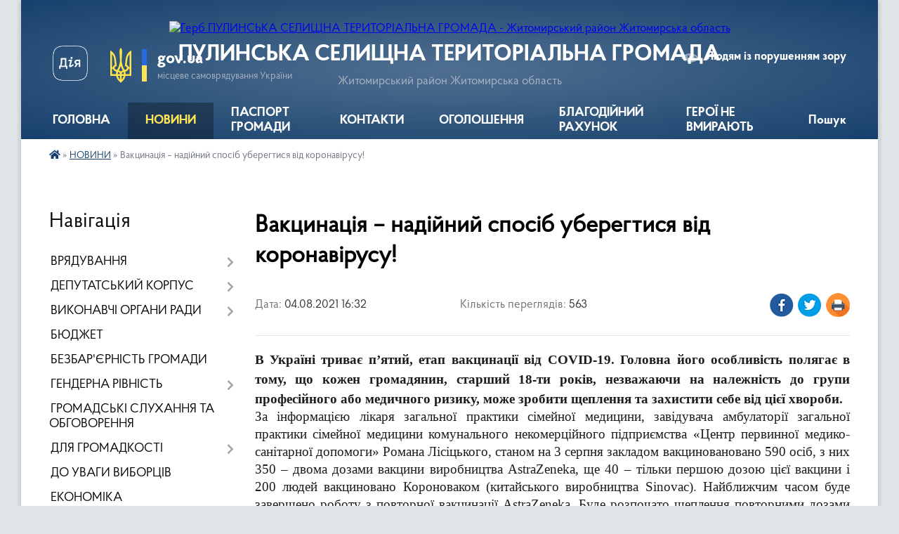

--- FILE ---
content_type: text/html; charset=UTF-8
request_url: https://pulynska-gromada.gov.ua/news/1628084302/
body_size: 16384
content:
<!DOCTYPE html>
<html lang="uk">
<head>
	<!--[if IE]><meta http-equiv="X-UA-Compatible" content="IE=edge"><![endif]-->
	<meta charset="utf-8">
	<meta name="viewport" content="width=device-width, initial-scale=1">
	<!--[if IE]><script>
		document.createElement('header');
		document.createElement('nav');
		document.createElement('main');
		document.createElement('section');
		document.createElement('article');
		document.createElement('aside');
		document.createElement('footer');
		document.createElement('figure');
		document.createElement('figcaption');
	</script><![endif]-->
	<title>Вакцинація – надійний спосіб уберегтися від коронавірусу! | ПУЛИНСЬКА СЕЛИЩНА ТЕРИТОРІАЛЬНА ГРОМАДА Житомирський район Житомирська область</title>
	<meta name="description" content="В Україні триває п&amp;rsquo;ятий, етап вакцинації від COVID-19. Головна його особливість полягає в тому, що кожен громадянин, старший 18-ти років, незважаючи на належність до групи професійного або медичного ризику, може зробити щеплення та за">
	<meta name="keywords" content="Вакцинація, –, надійний, спосіб, уберегтися, від, коронавірусу!, |, ПУЛИНСЬКА, СЕЛИЩНА, ТЕРИТОРІАЛЬНА, ГРОМАДА, Житомирський, район, Житомирська, область">

	
		<meta property="og:image" content="https://rada.info/upload/users_files/04347172/11dfbf1c0f465b15a07bc702c7d4e8a6.jpg">
	<meta property="og:image:width" content="750">
	<meta property="og:image:height" content="463">
			<meta property="og:title" content="Вакцинація – надійний спосіб уберегтися від коронавірусу!">
			<meta property="og:description" content="В Україні триває п&amp;rsquo;ятий, етап вакцинації від COVID-19. Головна його особливість полягає в тому, що кожен громадянин, старший 18-ти років, незважаючи на належність до групи професійного або медичного ризику, може зробити щеплення та захистити себе від цієї хвороби.">
			<meta property="og:type" content="article">
	<meta property="og:url" content="https://pulynska-gromada.gov.ua/news/1628084302/">
		
		<link rel="apple-touch-icon" sizes="57x57" href="https://gromada.org.ua/apple-icon-57x57.png">
	<link rel="apple-touch-icon" sizes="60x60" href="https://gromada.org.ua/apple-icon-60x60.png">
	<link rel="apple-touch-icon" sizes="72x72" href="https://gromada.org.ua/apple-icon-72x72.png">
	<link rel="apple-touch-icon" sizes="76x76" href="https://gromada.org.ua/apple-icon-76x76.png">
	<link rel="apple-touch-icon" sizes="114x114" href="https://gromada.org.ua/apple-icon-114x114.png">
	<link rel="apple-touch-icon" sizes="120x120" href="https://gromada.org.ua/apple-icon-120x120.png">
	<link rel="apple-touch-icon" sizes="144x144" href="https://gromada.org.ua/apple-icon-144x144.png">
	<link rel="apple-touch-icon" sizes="152x152" href="https://gromada.org.ua/apple-icon-152x152.png">
	<link rel="apple-touch-icon" sizes="180x180" href="https://gromada.org.ua/apple-icon-180x180.png">
	<link rel="icon" type="image/png" sizes="192x192"  href="https://gromada.org.ua/android-icon-192x192.png">
	<link rel="icon" type="image/png" sizes="32x32" href="https://gromada.org.ua/favicon-32x32.png">
	<link rel="icon" type="image/png" sizes="96x96" href="https://gromada.org.ua/favicon-96x96.png">
	<link rel="icon" type="image/png" sizes="16x16" href="https://gromada.org.ua/favicon-16x16.png">
	<link rel="manifest" href="https://gromada.org.ua/manifest.json">
	<meta name="msapplication-TileColor" content="#ffffff">
	<meta name="msapplication-TileImage" content="https://gromada.org.ua/ms-icon-144x144.png">
	<meta name="theme-color" content="#ffffff">
	
	
		<meta name="robots" content="">
	
    <link rel="preload" href="https://cdnjs.cloudflare.com/ajax/libs/font-awesome/5.9.0/css/all.min.css" as="style">
	<link rel="stylesheet" href="https://cdnjs.cloudflare.com/ajax/libs/font-awesome/5.9.0/css/all.min.css" integrity="sha512-q3eWabyZPc1XTCmF+8/LuE1ozpg5xxn7iO89yfSOd5/oKvyqLngoNGsx8jq92Y8eXJ/IRxQbEC+FGSYxtk2oiw==" crossorigin="anonymous" referrerpolicy="no-referrer" />

    <link rel="preload" href="//gromada.org.ua/themes/km2/css/styles_vip.css?v=3.34" as="style">
	<link rel="stylesheet" href="//gromada.org.ua/themes/km2/css/styles_vip.css?v=3.34">
	<link rel="stylesheet" href="//gromada.org.ua/themes/km2/css/17123/theme_vip.css?v=1769021107">
	
		<!--[if lt IE 9]>
	<script src="https://oss.maxcdn.com/html5shiv/3.7.2/html5shiv.min.js"></script>
	<script src="https://oss.maxcdn.com/respond/1.4.2/respond.min.js"></script>
	<![endif]-->
	<!--[if gte IE 9]>
	<style type="text/css">
		.gradient { filter: none; }
	</style>
	<![endif]-->

</head>
<body class="">

	<a href="#top_menu" class="skip-link link" aria-label="Перейти до головного меню (Alt+1)" accesskey="1">Перейти до головного меню (Alt+1)</a>
	<a href="#left_menu" class="skip-link link" aria-label="Перейти до бічного меню (Alt+2)" accesskey="2">Перейти до бічного меню (Alt+2)</a>
    <a href="#main_content" class="skip-link link" aria-label="Перейти до головного вмісту (Alt+3)" accesskey="3">Перейти до текстового вмісту (Alt+3)</a>




	
	<div class="wrap">
		
		<header>
			<div class="header_wrap">
				<div class="logo">
					<a href="https://pulynska-gromada.gov.ua/" id="logo" class="form_2">
						<img src="https://rada.info/upload/users_files/04347172/gerb/puliny_transparent.png" alt="Герб ПУЛИНСЬКА СЕЛИЩНА ТЕРИТОРІАЛЬНА ГРОМАДА - Житомирський район Житомирська область">
					</a>
				</div>
				<div class="title">
					<div class="slogan_1">ПУЛИНСЬКА СЕЛИЩНА ТЕРИТОРІАЛЬНА ГРОМАДА</div>
					<div class="slogan_2">Житомирський район Житомирська область</div>
				</div>
				<div class="gov_ua_block">
					<a class="diia" href="https://diia.gov.ua/" target="_blank" rel="nofollow" title="Державні послуги онлайн"><img src="//gromada.org.ua/themes/km2/img/diia.png" alt="Логотип Diia"></a>
					<img src="//gromada.org.ua/themes/km2/img/gerb.svg" class="gerb" alt="Герб України">
					<span class="devider"></span>
					<div class="title">
						<b>gov.ua</b>
						<span>місцеве самоврядування України</span>
					</div>
				</div>
								<div class="alt_link">
					<a href="#" rel="nofollow" title="Режим високої контастності" onclick="return set_special('e32b020b4ff3fa4932c45a5e61128200bea7881a');">Людям із порушенням зору</a>
				</div>
								
				<section class="top_nav">
					<nav class="main_menu" id="top_menu">
						<ul>
														<li class="">
								<a href="https://pulynska-gromada.gov.ua/main/"><span>ГОЛОВНА</span></a>
																							</li>
														<li class="active">
								<a href="https://pulynska-gromada.gov.ua/news/"><span>НОВИНИ</span></a>
																							</li>
														<li class="">
								<a href="https://pulynska-gromada.gov.ua/structure/"><span>ПАСПОРТ ГРОМАДИ</span></a>
																							</li>
														<li class="">
								<a href="https://pulynska-gromada.gov.ua/feedback/"><span>КОНТАКТИ</span></a>
																							</li>
														<li class="">
								<a href="https://pulynska-gromada.gov.ua/more_news/"><span>ОГОЛОШЕННЯ</span></a>
																							</li>
														<li class="">
								<a href="https://pulynska-gromada.gov.ua/dopomoga-oboroncyam-gromadi-15-56-34-11-03-2022/"><span>БЛАГОДІЙНИЙ РАХУНОК</span></a>
																							</li>
														<li class="">
								<a href="https://pulynska-gromada.gov.ua/geroi-ne-vmirajut-09-01-01-04-08-2025/"><span>ГЕРОЇ НЕ ВМИРАЮТЬ</span></a>
																							</li>
																				</ul>
					</nav>
					&nbsp;
					<button class="menu-button" id="open-button"><i class="fas fa-bars"></i> Меню сайту</button>
					<a href="https://pulynska-gromada.gov.ua/search/" rel="nofollow" class="search_button">Пошук</a>
				</section>
				
			</div>
		</header>
				
		<section class="bread_crumbs">
		<div xmlns:v="http://rdf.data-vocabulary.org/#"><a href="https://pulynska-gromada.gov.ua/" title="Головна сторінка"><i class="fas fa-home"></i></a> &raquo; <a href="https://pulynska-gromada.gov.ua/news/" aria-current="page">НОВИНИ</a>  &raquo; <span>Вакцинація – надійний спосіб уберегтися від коронавірусу!</span></div>
	</section>
	
	<section class="center_block">
		<div class="row">
			<div class="grid-25 fr">
				<aside>
				
									
										<div class="sidebar_title">Навігація</div>
										
					<nav class="sidebar_menu" id="left_menu">
						<ul>
														<li class=" has-sub">
								<a href="https://pulynska-gromada.gov.ua/vryaduvannya-16-22-52-11-07-2025/"><span>ВРЯДУВАННЯ</span></a>
																<button onclick="return show_next_level(this);" aria-label="Показати підменю"></button>
																								<ul>
																		<li class="">
										<a href="https://pulynska-gromada.gov.ua/kerivnik-radi-16-24-52-11-07-2025/"><span>Керівник громади</span></a>
																													</li>
																		<li class="">
										<a href="https://pulynska-gromada.gov.ua/kerivnij-sklad-16-24-31-11-07-2025/"><span>Керівництво громади</span></a>
																													</li>
																		<li class=" has-sub">
										<a href="https://pulynska-gromada.gov.ua/struktura-16-25-13-11-07-2025/"><span>Структура селищної ради</span></a>
																				<button onclick="return show_next_level(this);" aria-label="Показати підменю"></button>
																														<ul>
																						<li><a href="https://pulynska-gromada.gov.ua/struktura-radi-1540818556/"><span>Структура ради</span></a></li>
																																</ul>
																			</li>
																		<li class="">
										<a href="https://pulynska-gromada.gov.ua/statut-gromadi-15-34-37-28-02-2018/"><span>Статут громади</span></a>
																													</li>
																		<li class=" has-sub">
										<a href="https://pulynska-gromada.gov.ua/reglament-roboti-16-25-51-11-07-2025/"><span>Регламент роботи</span></a>
																				<button onclick="return show_next_level(this);" aria-label="Показати підменю"></button>
																														<ul>
																						<li><a href="https://pulynska-gromada.gov.ua/reglament-radi-1540895084/"><span>Регламент ради</span></a></li>
																																</ul>
																			</li>
																		<li class="">
										<a href="https://pulynska-gromada.gov.ua/starosti-14-34-47-04-08-2025/"><span>Старости</span></a>
																													</li>
																		<li class=" has-sub">
										<a href="https://pulynska-gromada.gov.ua/vikonavchij-komitet-16-26-06-11-07-2025/"><span>Виконавчий комітет</span></a>
																				<button onclick="return show_next_level(this);" aria-label="Показати підменю"></button>
																														<ul>
																						<li><a href="https://pulynska-gromada.gov.ua/vikonavchij-komitet-13-47-47-04-12-2017/"><span>Персональний склад виконавчого комітету селищної ради</span></a></li>
																						<li><a href="https://pulynska-gromada.gov.ua/reglament-vikonavchogo-komitetu-08-11-12-12-08-2025/"><span>Регламент виконавчого комітету</span></a></li>
																						<li><a href="https://pulynska-gromada.gov.ua/plan-roboti-08-11-52-12-08-2025/"><span>План роботи</span></a></li>
																						<li><a href="https://pulynska-gromada.gov.ua/grafik-prijomu-gromadyan-chlenami-vikonavchogo-komitetu-08-12-34-12-08-2025/"><span>Графік прийому громадян членами виконавчого комітету</span></a></li>
																																</ul>
																			</li>
																										</ul>
															</li>
														<li class=" has-sub">
								<a href="https://pulynska-gromada.gov.ua/deputatskij-korpus-16-25-38-11-07-2025/"><span>ДЕПУТАТСЬКИЙ КОРПУС</span></a>
																<button onclick="return show_next_level(this);" aria-label="Показати підменю"></button>
																								<ul>
																		<li class="">
										<a href="https://pulynska-gromada.gov.ua/deputati-13-18-53-04-12-2017/"><span>Персональний склад депутатського корпусу</span></a>
																													</li>
																		<li class=" has-sub">
										<a href="https://pulynska-gromada.gov.ua/postijni-komisii-1540820073/"><span>Постійні комісії селищної ради</span></a>
																				<button onclick="return show_next_level(this);" aria-label="Показати підменю"></button>
																														<ul>
																						<li><a href="https://pulynska-gromada.gov.ua/postijna-komisiya-z-pitan-bjudzhetu-komunalnoi-vlasnosti-ta-planuvannya-socialnoekonomichnogo-rozvitku-1540820396/"><span>Постійна комісія з питань бюджету, комунальної власності та планування соціально-економічного розвитку</span></a></li>
																						<li><a href="https://pulynska-gromada.gov.ua/postijna-komisiya-z-pitan-zemelnih-vidnosin-budivnictva-zhitlovokomunalnogo-gospodarstva-ta-ekologii-1540820415/"><span>Постійна комісія з питань земельних відносин, будівництва, житлово-комунального господарства та екології</span></a></li>
																						<li><a href="https://pulynska-gromada.gov.ua/postijna-komisiya-z-gumanitarnih-pitan-ta-reglamentu-osvita-fizichne-vihovannya-kultura-ohorona-zdorov’ya-ta-socialnij-zahist-1540820439/"><span>Постійна комісія з гуманітарних питань та регламенту (освіта, фізичне виховання, культура, охорона здоров’я та соціальний захист)</span></a></li>
																																</ul>
																			</li>
																		<li class="">
										<a href="https://pulynska-gromada.gov.ua/plan-roboti-selischnoi-radi-08-23-18-12-08-2025/"><span>План роботи селищної ради</span></a>
																													</li>
																										</ul>
															</li>
														<li class=" has-sub">
								<a href="https://pulynska-gromada.gov.ua/vikonavchi-organi-radi-15-47-05-07-07-2025/"><span>ВИКОНАВЧІ ОРГАНИ РАДИ</span></a>
																<button onclick="return show_next_level(this);" aria-label="Показати підменю"></button>
																								<ul>
																		<li class=" has-sub">
										<a href="https://pulynska-gromada.gov.ua/viddil-osviti-1554706684/"><span>Відділ освіти</span></a>
																				<button onclick="return show_next_level(this);" aria-label="Показати підменю"></button>
																														<ul>
																						<li><a href="https://pulynska-gromada.gov.ua/ogoloshennya-1555072359/"><span>Оголошення</span></a></li>
																						<li><a href="https://pulynska-gromada.gov.ua/novini-1554795348/"><span>Новини</span></a></li>
																						<li><a href="https://pulynska-gromada.gov.ua/arhiv-dokumentiv-1554795426/"><span>Архів документів</span></a></li>
																						<li><a href="https://pulynska-gromada.gov.ua/vakantni-posadi-1554795476/"><span>Вакантні посади</span></a></li>
																						<li><a href="https://pulynska-gromada.gov.ua/zakonodavchi-dokumenti-1554795540/"><span>Законодавчі документи</span></a></li>
																						<li><a href="https://pulynska-gromada.gov.ua/zavdannya-viddilu-15-21-35-25-09-2025/"><span>Завдання відділу</span></a></li>
																						<li><a href="https://pulynska-gromada.gov.ua/polozhennya-pro-viddil-09-52-56-24-09-2025/"><span>Положення про відділ</span></a></li>
																																</ul>
																			</li>
																		<li class=" has-sub">
										<a href="https://pulynska-gromada.gov.ua/sluzhba-u-spravah-ditej-10-13-40-07-11-2024/"><span>Служба у справах дітей</span></a>
																				<button onclick="return show_next_level(this);" aria-label="Показати підменю"></button>
																														<ul>
																						<li><a href="https://pulynska-gromada.gov.ua/polozhennya-pro-viddil-09-45-11-24-09-2025/"><span>Положення про відділ</span></a></li>
																						<li><a href="https://pulynska-gromada.gov.ua/zavdannya-viddilu-09-51-29-24-09-2025/"><span>Завдання відділу</span></a></li>
																																</ul>
																			</li>
																		<li class=" has-sub">
										<a href="javascript:;"><span>Відділ гуманітарний</span></a>
																				<button onclick="return show_next_level(this);" aria-label="Показати підменю"></button>
																														<ul>
																						<li><a href="https://pulynska-gromada.gov.ua/ohorona-zdorovya-12-47-33-30-06-2021/"><span>Охорона здоров'я</span></a></li>
																						<li><a href="https://pulynska-gromada.gov.ua/reestraciya-kolektivnih-dogovoriv-11-52-16-09-03-2021/"><span>Реєстрація колективних договорів</span></a></li>
																						<li><a href="https://pulynska-gromada.gov.ua/polozhennya-pro-viddil-14-59-22-25-09-2025/"><span>Положення про відділ</span></a></li>
																						<li><a href="https://pulynska-gromada.gov.ua/zavdannya-viddilu-15-19-16-25-09-2025/"><span>Завдання відділу</span></a></li>
																																</ul>
																			</li>
																		<li class=" has-sub">
										<a href="https://pulynska-gromada.gov.ua/finansovij-viddil-10-33-51-08-07-2025/"><span>Фінансовий відділ</span></a>
																				<button onclick="return show_next_level(this);" aria-label="Показати підменю"></button>
																														<ul>
																						<li><a href="https://pulynska-gromada.gov.ua/posadova-instrukciya-10-37-42-08-07-2025/"><span>Завдання відділу</span></a></li>
																						<li><a href="https://pulynska-gromada.gov.ua/polozhennya-10-38-02-08-07-2025/"><span>Положення про відділ</span></a></li>
																																</ul>
																			</li>
																										</ul>
															</li>
														<li class="">
								<a href="https://pulynska-gromada.gov.ua/bjudzhet-gromadi-16-06-26-19-06-2020/"><span>БЮДЖЕТ</span></a>
																							</li>
														<li class="">
								<a href="https://pulynska-gromada.gov.ua/monitoring-ta-ocinka-stupenya-bezbar’ernosti-09-41-24-07-10-2021/"><span>БЕЗБАР'ЄРНІСТЬ ГРОМАДИ</span></a>
																							</li>
														<li class=" has-sub">
								<a href="https://pulynska-gromada.gov.ua/genderna-rivnist-09-57-38-04-08-2025/"><span>ГЕНДЕРНА РІВНІСТЬ</span></a>
																<button onclick="return show_next_level(this);" aria-label="Показати підменю"></button>
																								<ul>
																		<li class="">
										<a href="https://pulynska-gromada.gov.ua/vidpovidalna-osoba-09-58-10-04-08-2025/"><span>Відповідальна особа</span></a>
																													</li>
																		<li class="">
										<a href="https://pulynska-gromada.gov.ua/normativnopravova-baza-09-58-51-04-08-2025/"><span>Нормативно-правова база</span></a>
																													</li>
																		<li class="">
										<a href="https://pulynska-gromada.gov.ua/aktualna-informaciya-09-59-17-04-08-2025/"><span>Актуальна інформація</span></a>
																													</li>
																										</ul>
															</li>
														<li class="">
								<a href="https://pulynska-gromada.gov.ua/gromadske-obgovorennya-20-51-06-14-12-2017/"><span>ГРОМАДСЬКІ СЛУХАННЯ ТА ОБГОВОРЕННЯ</span></a>
																							</li>
														<li class=" has-sub">
								<a href="https://pulynska-gromada.gov.ua/dlya-gromadskosti-14-46-12-10-07-2025/"><span>ДЛЯ ГРОМАДКОСТІ</span></a>
																<button onclick="return show_next_level(this);" aria-label="Показати підменю"></button>
																								<ul>
																		<li class="">
										<a href="https://pulynska-gromada.gov.ua/programi-12-05-08-12-03-2025/"><span>Програми</span></a>
																													</li>
																		<li class="">
										<a href="https://pulynska-gromada.gov.ua/dostup-do-publichnoi-informacii-14-46-44-10-07-2025/"><span>Доступ до публічної інформації</span></a>
																													</li>
																		<li class="">
										<a href="https://pulynska-gromada.gov.ua/grafik-vivezennya-tverdih-pobutovih-vidhodiv-kbp-pulinskij-vodokanal-pulinskoi-selischnoi-radi-na-2022-rik--u-smt-pulini-18-01-14-30-11-2021/"><span>Графік вивезення твердих побутових відходів у селищі Пулини</span></a>
																													</li>
																		<li class="">
										<a href="https://pulynska-gromada.gov.ua/zahist-prav-spozhivachiv-1522070796/"><span>Захист прав споживачів</span></a>
																													</li>
																		<li class="">
										<a href="https://pulynska-gromada.gov.ua/pravila-blagoustoju-12-15-23-01-03-2018/"><span>Правила благоустрою</span></a>
																													</li>
																										</ul>
															</li>
														<li class="">
								<a href="https://pulynska-gromada.gov.ua/do-uvagi-viborciv-15-04-50-04-08-2025/"><span>ДО УВАГИ ВИБОРЦІВ</span></a>
																							</li>
														<li class="">
								<a href="https://pulynska-gromada.gov.ua/ekonomika-15-06-21-04-08-2025/"><span>ЕКОНОМІКА</span></a>
																							</li>
														<li class=" has-sub">
								<a href="https://pulynska-gromada.gov.ua/energoefektivnist-15-17-48-04-08-2025/"><span>ЕНЕРГОЕФЕКТИВНІСТЬ</span></a>
																<button onclick="return show_next_level(this);" aria-label="Показати підменю"></button>
																								<ul>
																		<li class="">
										<a href="https://pulynska-gromada.gov.ua/programa-energoefektivnosti-09-23-16-04-11-2025/"><span>Програма енергоефективності</span></a>
																													</li>
																		<li class=" has-sub">
										<a href="https://pulynska-gromada.gov.ua/plan-energomenedzhmentu-09-24-18-04-11-2025/"><span>План енергоменеджменту</span></a>
																				<button onclick="return show_next_level(this);" aria-label="Показати підменю"></button>
																														<ul>
																						<li><a href="https://pulynska-gromada.gov.ua/2023-09-28-10-04-11-2025/"><span>2023</span></a></li>
																						<li><a href="https://pulynska-gromada.gov.ua/2024-09-28-24-04-11-2025/"><span>2024</span></a></li>
																						<li><a href="https://pulynska-gromada.gov.ua/2025-09-28-36-04-11-2025/"><span>2025</span></a></li>
																						<li><a href="https://pulynska-gromada.gov.ua/2026-09-28-49-04-11-2025/"><span>2026</span></a></li>
																																</ul>
																			</li>
																		<li class=" has-sub">
										<a href="https://pulynska-gromada.gov.ua/analitichni-zviti-energobalansu-09-25-05-04-11-2025/"><span>Аналітичні звіти енергобалансу</span></a>
																				<button onclick="return show_next_level(this);" aria-label="Показати підменю"></button>
																														<ul>
																						<li><a href="https://pulynska-gromada.gov.ua/2021-09-29-10-04-11-2025/"><span>2021</span></a></li>
																						<li><a href="https://pulynska-gromada.gov.ua/2022-09-29-24-04-11-2025/"><span>2022</span></a></li>
																						<li><a href="https://pulynska-gromada.gov.ua/2023-09-29-40-04-11-2025/"><span>2023</span></a></li>
																						<li><a href="https://pulynska-gromada.gov.ua/2024-09-29-54-04-11-2025/"><span>2024</span></a></li>
																																</ul>
																			</li>
																		<li class="">
										<a href="https://pulynska-gromada.gov.ua/analitichnij-zvit-energobalansu-za-2021-2024-rr-09-26-22-04-11-2025/"><span>Аналітичний звіт енергобалансу за 2021 - 2024 рр.</span></a>
																													</li>
																										</ul>
															</li>
														<li class="">
								<a href="https://pulynska-gromada.gov.ua/evrointegraciya-ukraini-11-32-34-06-10-2023/"><span>ЄВРОІНТЕГРАЦІЯ УКРАЇНИ</span></a>
																							</li>
														<li class="">
								<a href="https://pulynska-gromada.gov.ua/zapobigannya-korupcii-15-27-58-04-08-2025/"><span>ЗАПОБІГАННЯ КОРУПЦІЇ</span></a>
																							</li>
														<li class=" has-sub">
								<a href="https://pulynska-gromada.gov.ua/zvernennya-gromadyan-08-11-39-31-10-2025/"><span>ЗВЕРНЕННЯ ГРОМАДЯН</span></a>
																<button onclick="return show_next_level(this);" aria-label="Показати підменю"></button>
																								<ul>
																		<li class="">
										<a href="https://pulynska-gromada.gov.ua/normativnopravova-baza-08-14-53-31-10-2025/"><span>Нормативно-правова база</span></a>
																													</li>
																		<li class="">
										<a href="https://pulynska-gromada.gov.ua/pravila-podannya-zvernennya-08-17-35-31-10-2025/"><span>Правила подання звернення</span></a>
																													</li>
																		<li class="">
										<a href="https://pulynska-gromada.gov.ua/prijom-gromadyan-posadovcyami-08-21-11-31-10-2025/"><span>Прийом громадян посадовцями</span></a>
																													</li>
																		<li class="">
										<a href="https://pulynska-gromada.gov.ua/elektronne-zvernennya-do-posadovcya-08-21-46-31-10-2025/"><span>Електронне звернення до посадовця</span></a>
																													</li>
																		<li class="">
										<a href="https://pulynska-gromada.gov.ua/zrazki-zayav-ta-informacijnih-zapitiv-08-27-37-31-10-2025/"><span>Зразки заяв та інформаційних запитів</span></a>
																													</li>
																		<li class=" has-sub">
										<a href="https://pulynska-gromada.gov.ua/zviti-selischnoi-radi-schodo-vikonannya-zakonu-ukraini-pro-zvernennya-gromadyan-08-30-05-31-10-2025/"><span>Звіти селищної ради щодо виконання Закону України «Про звернення громадян»</span></a>
																				<button onclick="return show_next_level(this);" aria-label="Показати підменю"></button>
																														<ul>
																						<li><a href="https://pulynska-gromada.gov.ua/2021-08-30-41-31-10-2025/"><span>2021</span></a></li>
																						<li><a href="https://pulynska-gromada.gov.ua/2022-08-30-53-31-10-2025/"><span>2022</span></a></li>
																						<li><a href="https://pulynska-gromada.gov.ua/2024-08-31-05-31-10-2025/"><span>2023</span></a></li>
																						<li><a href="https://pulynska-gromada.gov.ua/2024-09-44-36-04-11-2025/"><span>2024</span></a></li>
																																</ul>
																			</li>
																										</ul>
															</li>
														<li class="">
								<a href="https://pulynska-gromada.gov.ua/zviti-11-08-48-15-03-2025/"><span>ЗВІТИ</span></a>
																							</li>
														<li class=" has-sub">
								<a href="javascript:;"><span>ІНВЕСТИЦІЙНА ДІЯЛЬНІСТЬ</span></a>
																<button onclick="return show_next_level(this);" aria-label="Показати підменю"></button>
																								<ul>
																		<li class=" has-sub">
										<a href="javascript:;"><span>Аукціони</span></a>
																				<button onclick="return show_next_level(this);" aria-label="Показати підменю"></button>
																														<ul>
																						<li><a href="https://pulynska-gromada.gov.ua/2019-08-53-48-09-02-2021/"><span>2019</span></a></li>
																						<li><a href="https://pulynska-gromada.gov.ua/2020-08-54-06-09-02-2021/"><span>2020</span></a></li>
																						<li><a href="https://pulynska-gromada.gov.ua/2021-planuvannya-12-11-56-09-02-2021/"><span>2021 (планування)</span></a></li>
																																</ul>
																			</li>
																		<li class="">
										<a href="https://pulynska-gromada.gov.ua/investicijni-propozicii-13-37-13-09-02-2021/"><span>Інвестиційні пропозиції</span></a>
																													</li>
																										</ul>
															</li>
														<li class=" has-sub">
								<a href="https://pulynska-gromada.gov.ua/komunalni-ustanovi-pidpriemstva-14-49-18-10-07-2025/"><span>КОМУНАЛЬНІ УСТАНОВИ, ПІДПРИЄМСТВА</span></a>
																<button onclick="return show_next_level(this);" aria-label="Показати підменю"></button>
																								<ul>
																		<li class="">
										<a href="https://pulynska-gromada.gov.ua/socialnij-zahist-14-54-35-10-07-2025/"><span>Соціальний захист</span></a>
																													</li>
																		<li class="">
										<a href="https://pulynska-gromada.gov.ua/ohorona-zdorovya-14-55-16-10-07-2025/"><span>Охорона здоров'я</span></a>
																													</li>
																		<li class="">
										<a href="https://pulynska-gromada.gov.ua/nadannya-medichnih-poslug-u-gromadi-16-04-02-06-06-2023/"><span>Надання медичних послуг</span></a>
																													</li>
																		<li class=" has-sub">
										<a href="https://pulynska-gromada.gov.ua/osvita-14-55-35-10-07-2025/"><span>Освіта</span></a>
																				<button onclick="return show_next_level(this);" aria-label="Показати підменю"></button>
																														<ul>
																						<li><a href="https://pulynska-gromada.gov.ua/zakladi-zagalnoi-serednoi-osviti-1525240894/"><span>Заклади загальної середньої освіти</span></a></li>
																						<li><a href="https://pulynska-gromada.gov.ua/pulinska-zosh-1525241189/"><span>Пулинська ЗОШ І-ІІІ ступенів</span></a></li>
																						<li><a href="https://pulynska-gromada.gov.ua/ivanovicka-zosh-iiii-stupeniv-1525241342/"><span>Івановицька ЗОШ І-ІІІ ступенів</span></a></li>
																						<li><a href="https://pulynska-gromada.gov.ua/koshelivska-zosh-iiii-stupeniv-1525241368/"><span>Кошелівська ЗОШ І-ІІІ ступенів</span></a></li>
																						<li><a href="https://pulynska-gromada.gov.ua/vaclavpilska-gimnaziya-1525241396/"><span>Вацлавпільська гімназія</span></a></li>
																						<li><a href="https://pulynska-gromada.gov.ua/starooleksandrivska-zosh-1525241128/"><span>Староолександрівська ЗОШ І-ІІ ступенів</span></a></li>
																						<li><a href="https://pulynska-gromada.gov.ua/skolobivska-zosh-iii-stupeniv-1525241441/"><span>Сколобівська ЗОШ І-ІІ ступенів</span></a></li>
																						<li><a href="https://pulynska-gromada.gov.ua/zelenopolyanskij-nvk-1525241462/"><span>Зеленополянський НВК</span></a></li>
																						<li><a href="https://pulynska-gromada.gov.ua/kzpo-cdjut-1524811458/"><span>КЗПО ЦДЮТ</span></a></li>
																						<li><a href="https://pulynska-gromada.gov.ua/ku-pulmnskij-irc-1548931261/"><span>КУ "Пулинський ІРЦ"</span></a></li>
																						<li><a href="https://pulynska-gromada.gov.ua/zakladi-doshkilnoi-osviti-1525240985/"><span>Заклади дошкільної освіти</span></a></li>
																																</ul>
																			</li>
																		<li class="">
										<a href="https://pulynska-gromada.gov.ua/kultura-14-55-55-10-07-2025/"><span>Культура</span></a>
																													</li>
																		<li class="">
										<a href="https://pulynska-gromada.gov.ua/zhkg-14-56-15-10-07-2025/"><span>ЖКГ</span></a>
																													</li>
																		<li class="">
										<a href="https://pulynska-gromada.gov.ua/inshe-14-56-31-10-07-2025/"><span>Інше</span></a>
																													</li>
																										</ul>
															</li>
														<li class="">
								<a href="https://pulynska-gromada.gov.ua/mizhnarodna-spivpracya-ta-municipalne-spivrobitnictvo-16-29-01-04-08-2025/"><span>МІЖНАРОДНА СПІВПРАЦЯ ТА МУНІЦИПАЛЬНЕ СПІВРОБІТНИЦТВО</span></a>
																							</li>
														<li class="">
								<a href="https://pulynska-gromada.gov.ua/mistobudivna-dokumentaciya-16-32-45-04-08-2025/"><span>МІСТОБУДІВНА ДОКУМЕНТАЦІЯ</span></a>
																							</li>
														<li class=" has-sub">
								<a href="https://pulynska-gromada.gov.ua/docs/"><span>ОФІЦІЙНІ ДОКУМЕНТИ</span></a>
																<button onclick="return show_next_level(this);" aria-label="Показати підменю"></button>
																								<ul>
																		<li class="">
										<a href="https://pulynska-gromada.gov.ua/rishennya-vikonkomu-1521728019/"><span>Рішення виконкому</span></a>
																													</li>
																		<li class="">
										<a href="https://pulynska-gromada.gov.ua/rozporyadzhennya-selischnogo-golovi-1548143246/"><span>Розпорядження селищного голови</span></a>
																													</li>
																		<li class="">
										<a href="https://pulynska-gromada.gov.ua/reestr-rishen-pro-prisvoennya-adres-obektam-budivnictva-ta-obektam-neruhomogo-majna-1567502997/"><span>Реєстр рішень про присвоєння адрес об'єктам будівництва та об'єктам нерухомого майна</span></a>
																													</li>
																		<li class="">
										<a href="https://pulynska-gromada.gov.ua/sesii-21-56-02-12-12-2017/"><span>Результати поіменного голосування</span></a>
																													</li>
																		<li class="">
										<a href="https://pulynska-gromada.gov.ua/pro-zvit-selischnogo-golovi-gavriljuka-os-pro-diyalnist-vikonavchih-organiv-selischnoi-radi-ta-pro-zdijsnennya-derzhavnoi-regulyatornoi-poli-11-03-52-07-03-2024/"><span>Звіт  про виконання Плану (Програми) економічного і соціального розвитку Пулинської селищної територіальної громади за 2024 рік  та про здійснення державної   регуляторної  політики  виконавчими  органами селищної ради за 2024 рік</span></a>
																													</li>
																										</ul>
															</li>
														<li class="">
								<a href="https://pulynska-gromada.gov.ua/ochischennya-vladi-17-56-45-10-01-2018/"><span>ОЧИЩЕННЯ ВЛАДИ</span></a>
																							</li>
														<li class="">
								<a href="https://pulynska-gromada.gov.ua/povidomlennya-pro-konkursi-08-10-37-08-08-2025/"><span>ПОВІДОМЛЕННЯ ПРО КОНКУРСИ</span></a>
																							</li>
														<li class=" has-sub">
								<a href="https://pulynska-gromada.gov.ua/prozorist-ta-vidkritist-16-27-12-11-07-2025/"><span>ПРОЗОРІСТЬ ТА ВІДКРИТІСТЬ</span></a>
																<button onclick="return show_next_level(this);" aria-label="Показати підменю"></button>
																								<ul>
																		<li class="">
										<a href="https://pulynska-gromada.gov.ua/videozapis-plenarnih-zasidan-sesij-selischnoi-radi-14-07-53-03-10-2024/"><span>Відеозапис пленарних засідань сесій селищної ради</span></a>
																													</li>
																										</ul>
															</li>
														<li class="">
								<a href="https://pulynska-gromada.gov.ua/programi-pidtrimki-zahisnikiv-i-zahisnic-ukraini-veteraniv-vijni-chleniv-ih-simej-ta-simej-zagiblih-pomerlih-12-15-31-12-03-2025/"><span>ПРОГРАМИ ПІДТРИМКИ ЗАХИСНИКІВ І ЗАХИСНИЦЬ УКРАЇНИ, ВЕТЕРАНІВ ВІЙНИ, ЧЛЕНІВ ЇХ СІМЕЙ ТА СІМЕЙ ЗАГИБЛИХ (ПОМЕРЛИХ)</span></a>
																							</li>
														<li class="">
								<a href="https://pulynska-gromada.gov.ua/publichni-zakupivli-15-04-34-14-08-2025/"><span>ПУБЛІЧНІ ЗАКУПІВЛІ</span></a>
																							</li>
														<li class="">
								<a href="https://pulynska-gromada.gov.ua/pulinska-selischna-tvk-16-06-36-07-09-2020/"><span>ПУЛИНСЬКА СЕЛИЩНА ТВК</span></a>
																							</li>
														<li class="">
								<a href="https://pulynska-gromada.gov.ua/regulyatorna-politika-11-40-56-15-02-2018/"><span>РЕГУЛЯТОРНА ПОЛІТИКА</span></a>
																							</li>
														<li class="">
								<a href="https://pulynska-gromada.gov.ua/turistu-15-06-44-14-08-2025/"><span>ТУРИСТУ</span></a>
																							</li>
														<li class=" has-sub">
								<a href="https://pulynska-gromada.gov.ua/upravlinnya-majnom-14-48-18-10-07-2025/"><span>УПРАВЛІННЯ МАЙНОМ</span></a>
																<button onclick="return show_next_level(this);" aria-label="Показати підменю"></button>
																								<ul>
																		<li class=" has-sub">
										<a href="https://pulynska-gromada.gov.ua/orenda-majna-14-50-11-10-07-2025/"><span>Оренда майна</span></a>
																				<button onclick="return show_next_level(this);" aria-label="Показати підменю"></button>
																														<ul>
																						<li><a href="https://pulynska-gromada.gov.ua/neruhome-majno-vkljuchene-do-pereliku-i-tipu-14-52-24-10-07-2025/"><span>Нерухоме майно включене до переліку І типу</span></a></li>
																						<li><a href="https://pulynska-gromada.gov.ua/neruhome-majno-vkljuchene-do-pereliku-ii-tipu-14-52-45-10-07-2025/"><span>Нерухоме майно включене до переліку ІІ типу</span></a></li>
																						<li><a href="https://pulynska-gromada.gov.ua/orenda-14-36-18-14-01-2021/"><span>Оренда</span></a></li>
																																</ul>
																			</li>
																		<li class="">
										<a href="https://pulynska-gromada.gov.ua/privatizaciya-10-20-59-13-11-2023/"><span>Приватизація</span></a>
																													</li>
																		<li class=" has-sub">
										<a href="https://pulynska-gromada.gov.ua/privatizaciya-majna-14-50-34-10-07-2025/"><span>Приватизація майна</span></a>
																				<button onclick="return show_next_level(this);" aria-label="Показати підменю"></button>
																														<ul>
																						<li><a href="https://pulynska-gromada.gov.ua/povidomlennya-pro-privatizaciju-14-53-19-10-07-2025/"><span>Повідомлення про приватизацію</span></a></li>
																																</ul>
																			</li>
																										</ul>
															</li>
														<li class="">
								<a href="https://pulynska-gromada.gov.ua/fotogalereya-15-10-53-14-08-2025/"><span>ФОТОГАЛЕРЕЯ</span></a>
																							</li>
														<li class=" has-sub">
								<a href="https://pulynska-gromada.gov.ua/civilnij-zahist-naselennya-09-44-45-11-11-2021/"><span>ЦИВІЛЬНИЙ ЗАХИСТ НАСЕЛЕННЯ</span></a>
																<button onclick="return show_next_level(this);" aria-label="Показати підменю"></button>
																								<ul>
																		<li class=" has-sub">
										<a href="https://pulynska-gromada.gov.ua/komisiya-teb-ta-ns-11-09-47-08-07-2025/"><span>Комісія ТЕБ та НС</span></a>
																				<button onclick="return show_next_level(this);" aria-label="Показати підменю"></button>
																														<ul>
																						<li><a href="https://pulynska-gromada.gov.ua/protokoli-zasidan-komisii-2021-rik-08-57-43-06-01-2023/"><span>ПРОТОКОЛИ засідань комісії 2021 рік</span></a></li>
																						<li><a href="https://pulynska-gromada.gov.ua/protokoli-zasidan-komisii-2022-rik-08-58-06-06-01-2023/"><span>ПРОТОКОЛИ засідань комісії 2022 рік</span></a></li>
																						<li><a href="https://pulynska-gromada.gov.ua/protokoli-zasidan-komisii-2023-rik-08-58-30-06-01-2023/"><span>ПРОТОКОЛИ засідань комісії 2023 рік</span></a></li>
																						<li><a href="https://pulynska-gromada.gov.ua/protokoli-zasidan-komisii-2024-09-50-18-07-07-2025/"><span>ПРОТОКОЛИ засідань комісії 2024 рік</span></a></li>
																						<li><a href="https://pulynska-gromada.gov.ua/protokoli-zasidan-komisii-2025-rik-09-57-44-02-09-2025/"><span>ПРОТОКОЛИ засідань комісії 2025 рік</span></a></li>
																																</ul>
																			</li>
																		<li class="">
										<a href="https://pulynska-gromada.gov.ua/zahisni-sporudi-11-15-10-08-07-2025/"><span>Захисні споруди</span></a>
																													</li>
																		<li class="">
										<a href="https://pulynska-gromada.gov.ua/bezpeka-gromadyan-pid-chas-vijni-11-15-41-08-07-2025/"><span>Безпека громадян під час війни</span></a>
																													</li>
																		<li class="">
										<a href="https://pulynska-gromada.gov.ua/pamyatki-ta-informaciya-09-46-43-11-11-2021/"><span>Пам'ятки та інформація</span></a>
																													</li>
																		<li class="">
										<a href="https://pulynska-gromada.gov.ua/konsultativnij-punkt-09-45-51-11-11-2021/"><span>Консультативний пункт</span></a>
																													</li>
																		<li class="">
										<a href="https://pulynska-gromada.gov.ua/bezpeka-gromadyan-pid-chas-vijni-12-44-47-21-03-2022/"><span>Безпека громадян під час війни</span></a>
																													</li>
																										</ul>
															</li>
														<li class=" has-sub">
								<a href="javascript:;"><span>ЦНАП</span></a>
																<button onclick="return show_next_level(this);" aria-label="Показати підменю"></button>
																								<ul>
																		<li class="">
										<a href="https://pulynska-gromada.gov.ua/informaciya-pro-cnap-10-06-49-16-02-2021/"><span>Інформація про ЦНАП</span></a>
																													</li>
																		<li class="">
										<a href="https://pulynska-gromada.gov.ua/informaciya-pro-vrm-10-48-06-16-02-2021/"><span>Інформація про ВРМ</span></a>
																													</li>
																		<li class=" has-sub">
										<a href="javascript:;"><span>Загальні питання діяльності</span></a>
																				<button onclick="return show_next_level(this);" aria-label="Показати підменю"></button>
																														<ul>
																						<li><a href="https://pulynska-gromada.gov.ua/polozhennya-11-48-12-16-02-2021/"><span>Положення</span></a></li>
																						<li><a href="https://pulynska-gromada.gov.ua/reglament-14-06-26-16-02-2021/"><span>Регламент</span></a></li>
																						<li><a href="https://pulynska-gromada.gov.ua/perelik-administrativnih-poslug-15-44-28-16-02-2021/"><span>Перелік адміністративних послуг ЦНАП</span></a></li>
																						<li><a href="https://pulynska-gromada.gov.ua/perelik-administrativnih-poslug-vrm-15-52-07-16-02-2021/"><span>Перелік адміністративних послуг ВРМ</span></a></li>
																						<li><a href="https://pulynska-gromada.gov.ua/rekviziti-dlya-oplati-administrativnih-poslug-16-46-10-16-02-2021/"><span>Реквізити для оплати адміністративних послуг</span></a></li>
																																</ul>
																			</li>
																		<li class="">
										<a href="https://pulynska-gromada.gov.ua/administrativni-poslugi-08-59-34-17-02-2021/"><span>Адміністративні послуги</span></a>
																													</li>
																										</ul>
															</li>
														<li class=" has-sub">
								<a href="https://pulynska-gromada.gov.ua/investoru-15-45-35-07-07-2025/"><span>ШУКАЄМО ІНВЕСТОРА</span></a>
																<button onclick="return show_next_level(this);" aria-label="Показати підменю"></button>
																								<ul>
																		<li class=" has-sub">
										<a href="https://pulynska-gromada.gov.ua/resursi-gromadi-15-45-58-07-07-2025/"><span>Ресурси громади</span></a>
																				<button onclick="return show_next_level(this);" aria-label="Показати підменю"></button>
																														<ul>
																						<li><a href="https://pulynska-gromada.gov.ua/community-presentation-16-48-31-25-08-2025/"><span>Community presentation</span></a></li>
																						<li><a href="https://pulynska-gromada.gov.ua/investicijnij-pasport-10-52-54-09-02-2021/"><span>Інвестиційний паспорт</span></a></li>
																						<li><a href="https://pulynska-gromada.gov.ua/mistobudivna-dokumentaciya-08-33-30-29-09-2020/"><span>Містобудівна документація</span></a></li>
																						<li><a href="https://pulynska-gromada.gov.ua/orenda-komunalnogo-majna-11-08-15-08-07-2025/"><span>Оренда комунального майна</span></a></li>
																						<li><a href="https://pulynska-gromada.gov.ua/zemelni-dilyanki-11-08-42-08-07-2025/"><span>Земельні ділянки</span></a></li>
																																</ul>
																			</li>
																		<li class=" has-sub">
										<a href="https://pulynska-gromada.gov.ua/strategiya-rozvitku-1562852523/"><span>Стратегія розвитку</span></a>
																				<button onclick="return show_next_level(this);" aria-label="Показати підменю"></button>
																														<ul>
																						<li><a href="https://pulynska-gromada.gov.ua/2020-12-12-24-17-02-2021/"><span>СТРАТЕГІЯ РОЗВИТКУ Пулинської селищної об’єднаної територіальної громади до 2027 року</span></a></li>
																						<li><a href="https://pulynska-gromada.gov.ua/2025-11-02-55-07-04-2025/"><span>СТРАТЕГІЯ РОЗВИТКУ Пулинської селищної територіальної громади до 2027 року (нова редакція)</span></a></li>
																						<li><a href="https://pulynska-gromada.gov.ua/2021-12-11-58-17-02-2021/"><span>План заходів на 2025-2027 роки з реалізації СТРАТЕГІЇ РОЗВИТКУ Пулинської селищної територіальної громади до 2027 року</span></a></li>
																						<li><a href="https://pulynska-gromada.gov.ua/opituvannya-2021-11-44-44-09-03-2021/"><span>Опитування</span></a></li>
																																</ul>
																			</li>
																		<li class="">
										<a href="https://pulynska-gromada.gov.ua/mizhnarodna-spivpracya-15-46-25-07-07-2025/"><span>Міжнародна співпраця</span></a>
																													</li>
																										</ul>
															</li>
													</ul>
						
												
					</nav>

									
											<div class="sidebar_title">Особистий кабінет користувача</div>

<div class="petition_block">

		<div class="alert alert-warning">
		Ви не авторизовані. Для того, щоб мати змогу створювати або підтримувати петиції, взяти участь в громадських обговореннях<br>
		<a href="#auth_petition" class="open-popup add_petition btn btn-yellow btn-small btn-block" style="margin-top: 10px;"><i class="fa fa-user"></i> авторизуйтесь</a>
	</div>
		
			<h2 style="margin: 30px 0;">Система петицій</h2>
		
					<div class="none_petition">Немає петицій, за які можна голосувати</div>
							<p style="margin-bottom: 10px;"><a href="https://pulynska-gromada.gov.ua/all_petitions/" class="btn btn-grey btn-small btn-block"><i class="fas fa-clipboard-list"></i> Всі петиції (1)</a></p>
				
		
	
</div>
					
					
					
											<div class="sidebar_title">Звернення до посадовця</div>

<div class="appeals_block">

	
				
				<p class="center appeal_cabinet"><a href="#auth_person" class="alert-link open-popup"><i class="fas fa-unlock-alt"></i> Кабінет посадової особи</a></p>
			
	
</div>					
										<div id="banner_block">

						<p style="text-align:center"><a rel="nofollow" href="//www.president.gov.ua/" target="_blank"><img alt="ПРЕЗИДЕНТ УКРАЇНИ" src="//gromada.info/upload/images/banner_prezident_262.png" style="width: 260px;" /></a></p>

<p style="text-align:center"><a rel="nofollow" href="https://atu.net.ua" target="_blank"><img alt="Фото без опису"  src="https://rada.info/upload/users_files/04347172/094bae6ab79dc1d3e16ca48a897d66d9.jpg" style="width: 260px; height: 260px;" /></a></p>

<p style="text-align:center"><a rel="nofollow" href="https://www.auc.org.ua"><img alt="Фото без опису"  src="https://rada.info/upload/users_files/04347172/705dff96a39065bc4ac92078e6351d06.jpg" style="border-style: solid; border-width: 0px; height: 98px; width: 262px;" /></a></p>

<p style="text-align:center"><a rel="nofollow" href="https://covid19.com.ua" target="_blank"><img alt="Фото без опису"  src="https://rada.info/upload/users_files/04347172/f37aa8d41ea0d6f8276950ac56d9c329.png" style="height:83px; width:262px" /></a></p>

<p style="text-align:center"><a rel="nofollow" href="https://nszu.gov.ua"><img alt="Фото без опису"  src="https://rada.info/upload/users_files/04347172/3a5221134b5a7d659d072df53c10560a.png" style="height:83px; width:262px" /></a></p>
						<div class="clearfix"></div>

						
						<div class="clearfix"></div>

					</div>
				
				</aside>
			</div>
			<div class="grid-75">

				<main id="main_content">

																		<h1>Вакцинація – надійний спосіб уберегтися від коронавірусу!</h1>


<div class="row ">
	<div class="grid-30 one_news_date">
		Дата: <span>04.08.2021 16:32</span>
	</div>
	<div class="grid-30 one_news_count">
		Кількість переглядів: <span>563</span>
	</div>
		<div class="grid-30 one_news_socials">
		<button class="social_share" data-type="fb"><img src="//gromada.org.ua/themes/km2/img/share/fb.png" alt="Іконка Фейсбук"></button>
		<button class="social_share" data-type="tw"><img src="//gromada.org.ua/themes/km2/img/share/tw.png" alt="Іконка Твітер"></button>
		<button class="print_btn" onclick="window.print();"><img src="//gromada.org.ua/themes/km2/img/share/print.png" alt="Іконка принтера"></button>
	</div>
		<div class="clearfix"></div>
</div>

<hr>

<p style="margin:0cm; margin-bottom:.0001pt; text-align:justify; margin-right:0cm; margin-left:0cm"><span style="font-size:12pt"><span style="background:white"><span style="text-justify:inter-ideograph"><span style="vertical-align:baseline"><span style="font-family:&quot;Times New Roman&quot;,serif"><b><span lang="UK" style="font-size:14.0pt">В Україні триває п&rsquo;ятий, етап вакцинації від COVID-19. Головна його особливість полягає в тому, що кожен громадянин, старший 18-ти років, незважаючи на належність до групи професійного або медичного ризику, може зробити щеплення та захистити себе від цієї хвороби.</span></b></span></span></span></span></span></p>

<p style="margin-bottom:.0001pt; text-align:justify; margin:0cm 0cm 10pt; margin-right:0cm; margin-left:0cm"><span style="font-size:11pt"><span style="text-justify:inter-ideograph"><span style="line-height:115%"><span style="font-family:Calibri,sans-serif"><span lang="UK" style="font-size:14.0pt"><span style="line-height:115%"><span style="font-family:&quot;Times New Roman&quot;,&quot;serif&quot;">За інформацією лікаря загальної практики сімейної медицини, завідувача амбулаторії загальної практики сімейної медицини комунального некомерційного підприємства &laquo;Центр первинної медико-санітарної допомоги&raquo; Романа Лісіцького, станом на 3 серпня закладом вакциновановано 590 осіб, з них 350 &ndash; двома дозами вакцини виробництва </span></span></span><span lang="EN-US" style="font-size:14.0pt"><span style="line-height:115%"><span style="font-family:&quot;Times New Roman&quot;,&quot;serif&quot;">AstraZeneka</span></span></span><span lang="UK" style="font-size:14.0pt"><span style="line-height:115%"><span style="font-family:&quot;Times New Roman&quot;,&quot;serif&quot;">, ще 40 &ndash; тільки першою дозою цієї вакцини і 200 людей вакциновано Короноваком (китайського виробництва Sinovac)<span style="color:#444444">.</span> Найближчим часом буде завершено роботу з повторної вакцинації </span></span></span><span lang="EN-US" style="font-size:14.0pt"><span style="line-height:115%"><span style="font-family:&quot;Times New Roman&quot;,&quot;serif&quot;">AstraZeneka</span></span></span><span lang="UK" style="font-size:14.0pt"><span style="line-height:115%"><span style="font-family:&quot;Times New Roman&quot;,&quot;serif&quot;">. Буде розпочато щеплення повторними дозами вакцини </span></span></span><span style="border:none windowtext 1.0pt; font-size:14.0pt; padding:0cm"><span style="line-height:115%"><span style="font-family:&quot;Times New Roman&quot;,&quot;serif&quot;"><span style="color:black">CoronaVac</span></span></span></span><span lang="UK" style="font-size:14.0pt"><span style="line-height:115%"><span style="font-family:&quot;Times New Roman&quot;,&quot;serif&quot;">. Крім цього, в закладі щоденно проводиться вакцинація першими дозами вакцини </span></span></span><span style="border:none windowtext 1.0pt; font-size:14.0pt; padding:0cm"><span style="line-height:115%"><span style="font-family:&quot;Times New Roman&quot;,&quot;serif&quot;"><span style="color:black">CoronaVac</span></span></span></span><span lang="UK" style="font-size:14.0pt"><span style="line-height:115%"><span style="font-family:&quot;Times New Roman&quot;,&quot;serif&quot;">, яку може отримати кожен бажаючий.</span></span></span></span></span></span></span></p>

<p style="margin:0cm; margin-bottom:.0001pt; text-align:justify; margin-right:0cm; margin-left:0cm"><span style="font-size:12pt"><span style="background:white"><span style="text-justify:inter-ideograph"><span style="vertical-align:baseline"><span style="font-family:&quot;Times New Roman&quot;,serif"><span lang="UK" style="font-size:14.0pt">&laquo;У зв&rsquo;язку з низькою захворюваністю на даний час люди дещо розслабились і забули про часи посиленого карантину. Тому в &laquo;Центрі первинної медико-санітарної допомоги&raquo; проводиться і надалі буде проводитись просвітницька робота стосовно коронарівусної інфекції. Медики консультують населення як на прийомі, так і в засобах масової &nbsp;в межах своєї компетенції&raquo;, - зазначив Роман Лісіцький. </span></span></span></span></span></span></p>

<p style="margin:0cm; margin-bottom:.0001pt; text-align:justify; margin-right:0cm; margin-left:0cm"><span style="font-size:12pt"><span style="background:#fbfbfb"><span style="text-justify:inter-ideograph"><span style="font-family:&quot;Times New Roman&quot;,serif"><b><span lang="UK" style="font-size:14.0pt">Довідково:</span></b><span lang="UK" style="font-size:14.0pt"> У комунальній установі &laquo;Центр первинної медико-санітарної допомоги&raquo; селищної ради вакцинація проводиться на четвертому поверсі в кабінеті щеплень щоденно з 9.00 до 16 години. <span style="border:none windowtext 1.0pt; padding:0cm">Усі охочі вакцинуватися можуть зателефонувати до свого сімейного лікаря або у реєстратуру Центру первинної медико-санітарної допомоги за номером <b>067&nbsp;216 98 23</b> (з 9 до 17 год) чи особисто прийти до кабінету щеплень.</span></span></span></span></span></span></p>

<p style="margin:0cm; margin-bottom:.0001pt; text-align:justify; margin-right:0cm; margin-left:0cm"><span style="font-size:12pt"><span style="background:#fbfbfb"><span style="text-justify:inter-ideograph"><span style="font-family:&quot;Times New Roman&quot;,serif"><span lang="UK" style="font-size:14.0pt"><span style="border:none windowtext 1.0pt; padding:0cm"><img alt="Фото без опису"  alt="" src="https://rada.info/upload/users_files/04347172/11dfbf1c0f465b15a07bc702c7d4e8a6.jpg" style="width: 750px; height: 463px;" /></span></span></span></span></span></span><br />
&nbsp;</p>

<p style="margin:0cm; margin-bottom:.0001pt; text-align:justify; margin-right:0cm; margin-left:0cm">&nbsp;</p>

<p style="margin:0cm; margin-bottom:.0001pt; text-align:justify; margin-right:0cm; margin-left:0cm"><span style="font-size:12pt"><span style="background:#fbfbfb"><span style="text-justify:inter-ideograph"><span style="font-family:&quot;Times New Roman&quot;,serif">&nbsp;</span></span></span></span></p>

<p style="margin-bottom:.0001pt; text-align:justify; margin:0cm 0cm 10pt; margin-right:0cm; margin-left:0cm">&nbsp;</p>
<div class="clearfix"></div>

<hr>



<p><a href="https://pulynska-gromada.gov.ua/news/" class="btn btn-grey">&laquo; повернутися</a></p>											
				</main>
				
			</div>
			<div class="clearfix"></div>
		</div>
	</section>
	
	
	<footer>
		
		<div class="row">
			<div class="grid-40 socials">
				<p>
					<a href="https://gromada.org.ua/rss/17123/" rel="nofollow" target="_blank" title="RSS-стрічка новин"><i class="fas fa-rss"></i></a>
										<a href="https://pulynska-gromada.gov.ua/feedback/#chat_bot" title="Наша громада в смартфоні"><i class="fas fa-robot"></i></a>
																				<a href="https://www.facebook.com/groups/otg.puliny/" rel="nofollow" target="_blank" title="Сторінка у Фейсбук"><i class="fab fa-facebook-f"></i></a>					<a href="https://www.youtube.com/channel/UCsueQ5gptJPzZF2jhNk-D2Q/" rel="nofollow" target="_blank" title="Канал Youtube"><i class="fab fa-youtube"></i></a>										<a href="https://pulynska-gromada.gov.ua/sitemap/" title="Мапа сайту"><i class="fas fa-sitemap"></i></a>
				</p>
				<p class="copyright">ПУЛИНСЬКА СЕЛИЩНА ТЕРИТОРІАЛЬНА ГРОМАДА - 2017-2026 &copy; Весь контент доступний за ліцензією <a href="https://creativecommons.org/licenses/by/4.0/deed.uk" target="_blank" rel="nofollow">Creative Commons Attribution 4.0 International License</a>, якщо не зазначено інше.</p>
			</div>
			<div class="grid-20 developers">
				<a href="https://vlada.ua/" rel="nofollow" target="_blank" title="Перейти на сайт платформи VladaUA"><img src="//gromada.org.ua/themes/km2/img/vlada_online.svg?v=ua" class="svg" alt="Логотип платформи VladaUA"></a><br>
				<span>офіційні сайти &laquo;під ключ&raquo;</span><br>
				для органів державної влади
			</div>
			<div class="grid-40 admin_auth_block">
								<p class="first"><a href="#" rel="nofollow" class="alt_link" onclick="return set_special('e32b020b4ff3fa4932c45a5e61128200bea7881a');">Людям із порушенням зору</a></p>
				<p><a href="#auth_block" class="open-popup" title="Вхід в адмін-панель сайту"><i class="fa fa-lock"></i></a></p>
				<p class="sec"><a href="#auth_block" class="open-popup">Вхід для адміністратора</a></p>
				<div id="google_translate_element" style="text-align: left;width: 202px;float: right;margin-top: 13px;"></div>
							</div>
			<div class="clearfix"></div>
		</div>

	</footer>

	</div>

		
	



<a href="#" id="Go_Top"><i class="fas fa-angle-up"></i></a>
<a href="#" id="Go_Top2"><i class="fas fa-angle-up"></i></a>

<script type="text/javascript" src="//gromada.org.ua/themes/km2/js/jquery-3.6.0.min.js"></script>
<script type="text/javascript" src="//gromada.org.ua/themes/km2/js/jquery-migrate-3.3.2.min.js"></script>
<script type="text/javascript" src="//gromada.org.ua/themes/km2/js/icheck.min.js"></script>
<script type="text/javascript" src="//gromada.org.ua/themes/km2/js/superfish.min.js?v=2"></script>



<script type="text/javascript" src="//gromada.org.ua/themes/km2/js/functions_unpack.js?v=5.17"></script>
<script type="text/javascript" src="//gromada.org.ua/themes/km2/js/hoverIntent.js"></script>
<script type="text/javascript" src="//gromada.org.ua/themes/km2/js/jquery.magnific-popup.min.js?v=1.1"></script>
<script type="text/javascript" src="//gromada.org.ua/themes/km2/js/jquery.mask.min.js"></script>


	


<script type="text/javascript" src="//translate.google.com/translate_a/element.js?cb=googleTranslateElementInit"></script>
<script type="text/javascript">
	function googleTranslateElementInit() {
		new google.translate.TranslateElement({
			pageLanguage: 'uk',
			includedLanguages: 'de,en,es,fr,pl,hu,bg,ro,da,lt',
			layout: google.translate.TranslateElement.InlineLayout.SIMPLE,
			gaTrack: true,
			gaId: 'UA-71656986-1'
		}, 'google_translate_element');
	}
</script>

<script>
  (function(i,s,o,g,r,a,m){i["GoogleAnalyticsObject"]=r;i[r]=i[r]||function(){
  (i[r].q=i[r].q||[]).push(arguments)},i[r].l=1*new Date();a=s.createElement(o),
  m=s.getElementsByTagName(o)[0];a.async=1;a.src=g;m.parentNode.insertBefore(a,m)
  })(window,document,"script","//www.google-analytics.com/analytics.js","ga");

  ga("create", "UA-71656986-1", "auto");
  ga("send", "pageview");

</script>

<script async
src="https://www.googletagmanager.com/gtag/js?id=UA-71656986-2"></script>
<script>
   window.dataLayer = window.dataLayer || [];
   function gtag(){dataLayer.push(arguments);}
   gtag("js", new Date());

   gtag("config", "UA-71656986-2");
</script>



<div style="display: none;">
								<div id="get_gromada_ban" class="dialog-popup s">

	<div class="logo"><img src="//gromada.org.ua/themes/km2/img/logo.svg" class="svg"></div>
    <h4>Код для вставки на сайт</h4>
	
    <div class="form-group">
        <img src="//gromada.org.ua/gromada_orgua_88x31.png">
    </div>
    <div class="form-group">
        <textarea id="informer_area" class="form-control"><a href="https://gromada.org.ua/" target="_blank"><img src="https://gromada.org.ua/gromada_orgua_88x31.png" alt="Gromada.org.ua - веб сайти діючих громад України" /></a></textarea>
    </div>
	
</div>			<div id="auth_block" class="dialog-popup s" role="dialog" aria-modal="true" aria-labelledby="auth_block_label">

	<div class="logo"><img src="//gromada.org.ua/themes/km2/img/logo.svg" class="svg"></div>
    <h4 id="auth_block_label">Вхід для адміністратора</h4>
    <form action="//gromada.org.ua/n/actions/" method="post">

		
        
        <div class="form-group">
            <label class="control-label" for="login">Логін: <span>*</span></label>
            <input type="text" class="form-control" name="login" id="login" value="" autocomplete="username" required>
        </div>
        <div class="form-group">
            <label class="control-label" for="password">Пароль: <span>*</span></label>
            <input type="password" class="form-control" name="password" id="password" value="" autocomplete="current-password" required>
        </div>
        <div class="form-group center">
            <input type="hidden" name="object_id" value="17123">
			<input type="hidden" name="back_url" value="https://pulynska-gromada.gov.ua/news/1628084302/">
            <button type="submit" class="btn btn-yellow" name="pAction" value="login_as_admin_temp">Авторизуватись</button>
        </div>
		

    </form>

</div>


			
						
						<div id="add_consultation" class="dialog-popup">

    <h4>Створення нового проекту</h4>

    
    <form action="//gromada.org.ua/n/actions/" method="post" enctype="multipart/form-data">

		<div class="row">
			<div class="grid-70">
				<div class="form-group">
					<label for="add_consultation_author" class="control-label">Ініціатор: <span>*</span></label>
					<input type="text" class="form-control" id="add_consultation_author" name="author" value="" placeholder="ПІП людини або назва організації" required>
				</div>
			</div>
			<div class="grid-30">
				<div class="form-group">
					<label for="add_consultation_days" class="control-label">Діб на обговорення: <span>*</span></label>
					<input type="number" class="form-control" id="add_consultation_days" name="count_days" min="5" value="30" required>
				</div>
			</div>
		</div>
        <div class="form-group">
            <label for="add_consultation_title" class="control-label">Назва проекту: <span>*</span></label>
            <input type="text" class="form-control" id="add_consultation_title" name="title" value="" required>
        </div>
        <div class="form-group">
            <label for="add_consultation_text" class="control-label">Зміст проекту для обговорення:</label>
            <textarea id="add_consultation_text" name="text"></textarea>
        </div>
		
		<div class="alert alert-warning">
			<p>Ви можете вказати варіанти відповідей для голосування, якщо це потрібно.</p>
			<div id="add_consultation_ext">
				<div class="row">
					<div class="grid-75">
						<div class="form-group">
							<label class="control-label">Варіант відповіді 1:</label>
							<input type="text" class="form-control" name="consultation_ext[]" value="">
						</div>
					</div>
					<div class="grid-25">
						<div class="form-group">
							<label class="control-label">Файл 1:</label>
							<a href="#" class="open_input_file btn btn-yellow">Додати файл</a>
							<input style="display:none;" type="file" class="form-control" name="consultation_file[]">
						</div>
					</div>
					<div class="clearfix"></div>
				</div>
				<div class="row">
					<div class="grid-75">
						<div class="form-group">
							<label class="control-label">Варіант відповіді 2:</label>
							<input type="text" class="form-control" name="consultation_ext[]" value="">
						</div>
					</div>
					<div class="grid-25">
						<div class="form-group">
							<label class="control-label">Файл 2:</label>
							<a href="#" class="open_input_file btn btn-yellow">Додати файл</a>
							<input style="display:none;" type="file" class="form-control" name="consultation_file[]">
						</div>
					</div>
					<div class="clearfix"></div>
				</div>
				<div class="row">
					<div class="grid-75">
						<div class="form-group">
							<label class="control-label">Варіант відповіді 3:</label>
							<input type="text" class="form-control" name="consultation_ext[]" value="">
						</div>
					</div>
					<div class="grid-25">
						<div class="form-group">
							<label class="control-label">Файл 3:</label>
							<a href="#" class="open_input_file btn btn-yellow">Додати файл</a>
							<input style="display:none;" type="file" class="form-control" name="consultation_file[]">
						</div>
					</div>
					<div class="clearfix"></div>
				</div>
				<div class="row">
					<div class="grid-75">
						<div class="form-group">
							<label class="control-label">Варіант відповіді 4:</label>
							<input type="text" class="form-control" name="consultation_ext[]" value="">
						</div>
					</div>
					<div class="grid-25">
						<div class="form-group">
							<label class="control-label">Файл 4:</label>
							<a href="#" class="open_input_file btn btn-yellow">Додати файл</a>
							<input style="display:none;" type="file" class="form-control" name="consultation_file[]">
						</div>
					</div>
					<div class="clearfix"></div>
				</div>
			</div>

			<div class="form-group">
				<a href="#" class="add_new_consultation_ext btn btn-info"><i class="fa fa-plus"></i> Додати ще один варіант відповіді</a>
			</div>
			
		</div>
		
		<div class="alert alert-danger">
			<strong>Увага!</strong> З метою недопущення маніпуляцій суспільною думкою <strong><u>редагування ТА ВИДАЛЕННЯ даного проекту після його збереження буде не можливим</u></strong>! Уважно ще раз перевірте текст на предмет помилок та змісту.
		</div>
		
        <div class="form-group">
            <button type="submit" name="pAction" value="add_consultation" class="btn btn-yellow">Зберегти</button>
        </div>

    </form>

</div>

<script type="text/javascript">
    $(document).ready(function() {
	
				
        $(".add_new_consultation_ext").on("click", function() {
			var add_html = '<div class="row"><div class="grid-75"><div class="form-group"><label class="control-label">Ще один варіант відповіді:</label><input type="text" class="form-control" name="consultation_ext[]" value=""></div></div><div class="grid-25"><div class="form-group"><label class="control-label">Файл:</label><a href="#" class="open_input_file btn btn-yellow" onclick="return open_input_file(this);">Додати файл</a><input style="display:none;" type="file" class="form-control" name="consultation_file[]"></div></div><div class="clearfix"></div></div>';
            $("#add_consultation_ext").append(add_html);
            return false;
        });

        $(".open_input_file").on("click", function() {
            $(this).next().trigger("click");
			return false;
        });

    });
	
	function open_input_file (el) {
		$(el).next().trigger("click");
		return false;
	}
</script>						<div id="add_appeal" class="dialog-popup m">

	<div class="logo"><img src="//gromada.org.ua/themes/km2/img/logo.svg" class="svg"></div>
    <h4>Форма подання електронного звернення</h4>

	
    	

    <form action="//gromada.org.ua/n/actions/" method="post" enctype="multipart/form-data">

        <div class="alert alert-info">
            <div class="row">
                <div class="grid-30">
                    <img src="" id="add_appeal_photo">
                </div>
                <div class="grid-70">
                    <div id="add_appeal_title"></div>
                    <div id="add_appeal_posada"></div>
                    <div id="add_appeal_details"></div>
                </div>
                <div class="clearfix"></div>
            </div>
        </div>

		
        <div class="row">
            <div class="grid-100">
                <div class="form-group">
                    <label for="add_appeal_name" class="control-label">Ваше прізвище, ім'я та по батькові: <span>*</span></label>
                    <input type="text" class="form-control" id="add_appeal_name" name="name" value="" required>
                </div>
            </div>
            <div class="grid-50">
                <div class="form-group">
                    <label for="add_appeal_email" class="control-label">Email: <span>*</span></label>
                    <input type="email" class="form-control" id="add_appeal_email" name="email" value="" required>
                </div>
            </div>
            <div class="grid-50">
                <div class="form-group">
                    <label for="add_appeal_phone" class="control-label">Контактний телефон:</label>
                    <input type="tel" class="form-control" id="add_appeal_phone" name="phone" value="">
                </div>
            </div>
            <div class="grid-100">
                <div class="form-group">
                    <label for="add_appeal_adress" class="control-label">Адреса проживання: <span>*</span></label>
                    <textarea class="form-control" id="add_appeal_adress" name="adress" required></textarea>
                </div>
            </div>
            <div class="clearfix"></div>
        </div>

        <hr>

        <div class="row">
            <div class="grid-100">
                <div class="form-group">
                    <label for="add_appeal_text" class="control-label">Текст звернення: <span>*</span></label>
                    <textarea rows="7" class="form-control" id="add_appeal_text" name="text" required></textarea>
                </div>
            </div>
            <div class="grid-100">
                <div class="form-group">
                    <label>
                        <input type="checkbox" name="public" value="y">
                        Публічне звернення (відображатиметься на сайті)
                    </label>
                </div>
            </div>
            <div class="grid-100">
                <div class="form-group">
                    <label>
                        <input type="checkbox" name="confirmed" value="y" required>
                        надаю згоду на обробку персональних даних
                    </label>
                </div>
            </div>
            <div class="clearfix"></div>
        </div>
		

        <div class="form-group center">
			
            <input type="hidden" name="deputat_id" id="add_appeal_id" value="">
			<input type="hidden" name="back_url" value="https://pulynska-gromada.gov.ua/news/1628084302/">
			
            <button type="submit" name="pAction" value="add_appeal_from_vip" class="btn btn-yellow">Подати звернення</button>
        </div>

    </form>

</div>


		
										<div id="auth_person" class="dialog-popup s">

	<div class="logo"><img src="//gromada.org.ua/themes/km2/img/logo.svg" class="svg"></div>
    <h4>Авторизація в системі електронних звернень</h4>
    <form action="//gromada.org.ua/n/actions/" method="post">

		
        
        <div class="form-group">
            <label class="control-label" for="person_login">Email посадової особи: <span>*</span></label>
            <input type="email" class="form-control" name="person_login" id="person_login" value="" autocomplete="off" required>
        </div>
        <div class="form-group">
            <label class="control-label" for="person_password">Пароль: <span>*</span> <small>(надає адміністратор сайту)</small></label>
            <input type="password" class="form-control" name="person_password" id="person_password" value="" autocomplete="off" required>
        </div>
		
        <div class="form-group center">
			
            <input type="hidden" name="object_id" value="17123">
			<input type="hidden" name="back_url" value="https://pulynska-gromada.gov.ua/news/1628084302/">
			
            <button type="submit" class="btn btn-yellow" name="pAction" value="login_as_person">Авторизуватись</button>
        </div>

    </form>

</div>


					
							<div id="auth_petition" class="dialog-popup s">

	<div class="logo"><img src="//gromada.org.ua/themes/km2/img/logo.svg" class="svg"></div>
    <h4>Авторизація в системі електронних петицій</h4>
    <form action="//gromada.org.ua/n/actions/" method="post">

		
        
        <div class="form-group">
            <input type="email" class="form-control" name="petition_login" id="petition_login" value="" placeholder="Email: *" autocomplete="off" required>
        </div>
        <div class="form-group">
            <input type="password" class="form-control" name="petition_password" id="petition_password" placeholder="Пароль: *" value="" autocomplete="off" required>
        </div>
		
        <div class="form-group center">
            <input type="hidden" name="petition_id" value="">
			
            <input type="hidden" name="gromada_id" value="17123">
			<input type="hidden" name="back_url" value="https://pulynska-gromada.gov.ua/news/1628084302/">
			
            <button type="submit" class="btn btn-yellow" name="pAction" value="login_as_petition">Авторизуватись</button>
        </div>
        			<div class="form-group" style="display:flex;align-items:center;justify-content:center;">
				Авторизація <a style="margin-left:15px;" class="open-popup" href="#auth_warning"><img src="https://gromada.org.ua/upload/id_gov_ua_diia.svg" style="height: 30px;"></a>
			</div>
		
    </form>

</div>


							<div id="auth_warning" class="dialog-popup">

    <h4 style="color: #cf0e0e;">УВАГА!</h4>
    
	<p>Шановні користувачі нашого сайту. В процесі авторизації будуть використані і опубліковані Ваші:</p>
	<p><b style="color: #cf0e0e;">Прізвище</b>, <b style="color: #cf0e0e;">ім'я</b> та <b style="color: #cf0e0e;">по батькові</b>, <b style="color: #cf0e0e;">Email</b>, а також <b style="color: #cf0e0e;">регіон прописки</b>.</p>
	<p>Решта персональних даних не будуть зберігатися і не можуть бути використані без Вашого відома.</p>
	
	<div class="form-group" style="text-align:center;">
		<span style="margin-left:15px;" class="write_state_for_diia btn btn-yellow" data-state="e894608f20aa1af3c9f1fcbdba0cbf81" data-link="https://id.gov.ua/?response_type=code&state=e894608f20aa1af3c9f1fcbdba0cbf81&scope=&client_id=f7b438d769ccda3228ebd934cfcdd130&redirect_uri=https://pulynska-gromada.gov.ua/id_gov/">Погоджуюсь на передачу персональних даних</span>
	</div>

</div>

<script type="text/javascript">
    $(document).ready(function() {
        
		$(".write_state_for_diia").on("click", function() {			
			var state = $(this).data("state");
			var link = $(this).data("link");
			var url = window.location.href;
			$.ajax({
				url: "https://gromada.org.ua/n/ajax/",
				type: "POST",
				data: ({
					pAction : "write_state_for_diia",
					state : state,
					url : url
				}),
				success: function(result){
					window.location.href = link;
				}
			});
		});
		
    });
</script>							
																										
	</div>
</body>
</html>